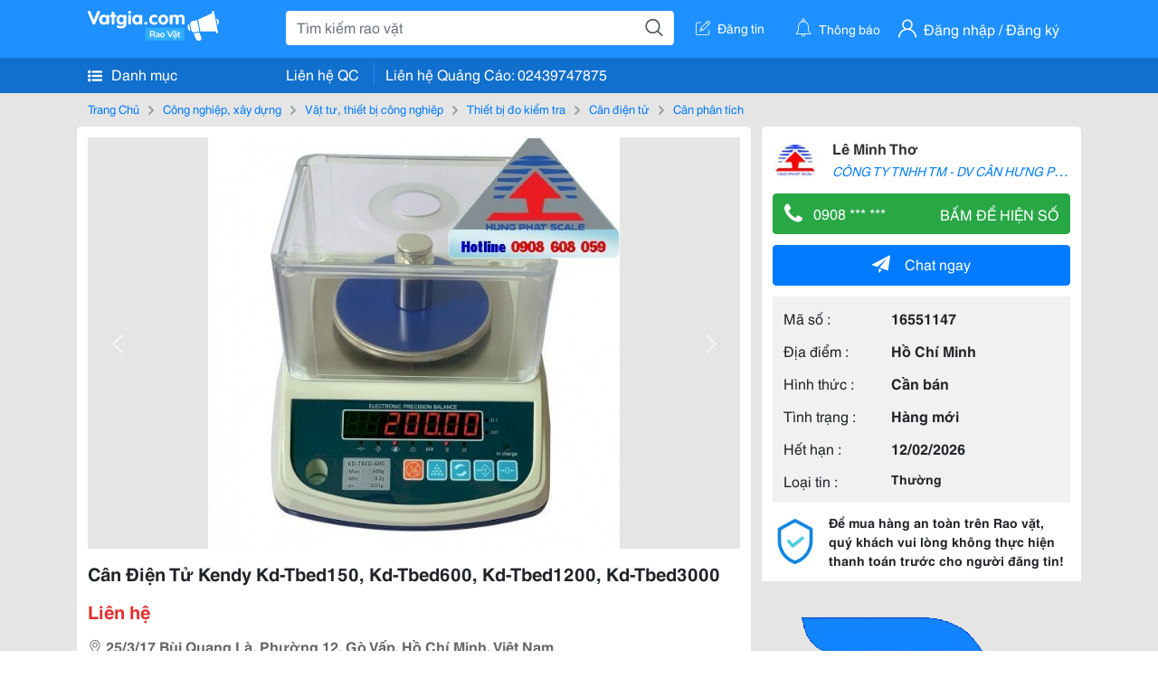

--- FILE ---
content_type: text/html; charset=UTF-8
request_url: https://vatgia.com/raovat/9095/16551147/can-dien-tu-kendy-kd-tbed150-kd-tbed600-kd-tbed1200-kd-tbed3000.html
body_size: 8513
content:
<!DOCTYPE html>
<html lang="vi">
<head>
    <link rel="dns-prefetch" href="//cdnvg.scandict.com">
    <meta http-equiv="Content-Type" content="text/html; charset=utf-8" />
    <link href="/assets/image/raovat/favicon.ico" rel="icon" type="image/x-icon">
    <meta http-equiv="X-UA-Compatible" content="ie=edge">

    
    <meta name="apple-mobile-web-app-status-bar-style" content="#0c81f6"/>
<meta name="theme-color" content="#0c81f6"/>
<meta name="apple-mobile-web-app-capable" content="yes"/>
<meta name="mobile-web-app-capable" content="yes"/>
<meta name="viewport" content="width=device-width, initial-scale=1.0"/>
<meta property="og:url" content="https://vatgia.com/raovat/9095/16551147/can-dien-tu-kendy-kd-tbed150-kd-tbed600-kd-tbed1200-kd-tbed3000.html"/>
<meta property="og:type" content="website"/>
<meta property="og:site_name" content="Vatgia.com"/>
<meta property="og:locale" content="vi_VN"/>
<meta property="og:title" content="Cân Điện Tử Kendy Kd-Tbed150, Kd-Tbed600, Kd-Tbed1200, Kd-Tbed3000 Tại Hồ Chí Minh"/>
<meta property="og:description" content="Cân Phân Tích Cân Kỹ Thuật Kd-Tbed  1.Tính Năng Cân Kỹ Kd-Tbed  &Ndash; Mức Cân Lớn Nhất (Max): 150G, 300G, 600G, 1200G, 3000G  &Ndash; Giá Trị Vạch Chia, Sai Số Từ: 0.005G, 0.01G, 0.01G, 0.01G, 0.1G  &Ndash; Độ Phân Giả Hiện Thị: 1/60.000  &Ndash; Thiết Bị.... Lê Minh Thơ. 03-08 15/03/2022"/>
<meta property="og:image" content="https://cdnvg.scandict.com/pictures/fullsize/2022/03/15/1647334355-pay.jpg"/>
<meta name="title" content="Cân Điện Tử Kendy Kd-Tbed150, Kd-Tbed600, Kd-Tbed1200, Kd-Tbed3000 Tại Hồ Chí Minh"/>
<meta name="keywords" content="cân phân tích, cân, điện, tử, kendy, kd-tbed150, ..."/>
<meta name="description" content="Cân Phân Tích Cân Kỹ Thuật Kd-Tbed  1.Tính Năng Cân Kỹ Kd-Tbed  &Ndash; Mức Cân Lớn Nhất (Max): 150G, 300G, 600G, 1200G, 3000G  &Ndash; Giá Trị Vạch Chia, Sai Số Từ: 0.005G, 0.01G, 0.01G, 0.01G, 0.1G  &Ndash; Độ Phân Giả Hiện Thị: 1/60.000  &Ndash; Thiết Bị.... Lê Minh Thơ. 03-08 15/03/2022"/>
<title>Cân Điện Tử Kendy Kd-Tbed150, Kd-Tbed600, Kd-Tbed1200, Kd-Tbed3000 Tại Hồ Chí Minh</title>

    
            <link rel="canonical" href="https://vatgia.com/raovat/9095/16551147/can-dien-tu-kendy-kd-tbed150-kd-tbed600-kd-tbed1200-kd-tbed3000.html">
    
    
    
    <link rel="stylesheet" type="text/css" href="https://vatgia.com/assets/raovat/fonts/flaticon/flaticon.css">
    <link rel="stylesheet" type="text/css" href="https://vatgia.com/assets/css/bootstrap-4.5.0.css">
    <link rel="stylesheet" type="text/css" href="https://vatgia.com/assets/371000597101675/raovat/css/raovat.css">

        <script>
        window.vnpapp = "false";
        window.mobiledetect = "web";
        window.dataUser = "null";
        window.domain = "//vatgia.com";
        window.envAds = "ca-pub-2979760623205174";
        window.envAdsSlot = "8018923188";
        window.firebaseConfig = {
            apiKey: "AIzaSyBlmRLfyJCyqA8yu5x8bpFo0jwYX2yBpOg",
            authDomain: "vatgia-id.firebaseapp.com",
            databaseURL: "https://vatgia-id.firebaseio.com",
            projectId: "vatgia-id",
            storageBucket: "",
            messagingSenderId: "736117193883",
            appId: "1:736117193883:web:624a055c617b3dbe"
        }
        window.urlFacebookLogin = 'https://www.facebook.com/v4.0/dialog/oauth?response_type=code%2Cgranted_scopes&client_id=891255665928834&redirect_uri=https%3A%2F%2Fvatgia.com/home/&scope=public_profile%2Cemail&state=provider%3Dfacebook%26redirect%3D%2Fraovat';
        window.urlGoogleLogin = 'https://accounts.google.com/o/oauth2/v2/auth?scope=openid+https://www.googleapis.com/auth/userinfo.email+profile&response_type=code&redirect_uri=https%3A//vatgia.com/home/&client_id=736117193883-nj2eab6opd4bg8phsltf8likgal0jcbc.apps.googleusercontent.com&state=provider%3Dgoogle%26redirect%3D%2Fraovat';
    </script>

    <script type="application/ld+json">
						{
						  "@context": "https://schema.org",
						  "@type": "Organization",
						  "url": "https://vatgia.com",
						  "logo": "https://vatgia.com/css/logos/logo.png",
						  "name": "Vatgia.com",
						  "contactPoint": [{
						    "@type": "ContactPoint",
						    "telephone": "+84 02439747875",
						    "contactType": "Customer support",
						    "areaServed": "VI"
						  }],
						  "sameAs": ["https://www.facebook.com/vatgiafanpage"]
						}
						</script>

    <script type="application/ld+json">
						{
							"@context": "https://schema.org",
							"@type": "WebSite",
							"url": "https://vatgia.com",
							"potentialAction": {
								"@type": "SearchAction",
								"target": "https://vatgia.com/raovat/quicksearch.php?keyword={search_term_string}",
								"query-input": "required name=search_term_string"
							},
							"name" : "Vatgia.com",
            			"alternateName" : "Vatgia.com - Mua sắm hạnh phúc, kinh doanh hiệu quả"
						}
						</script>

            <script type="application/ld+json">{"@context": "http://schema.org", "@type": "BreadcrumbList", "itemListElement": [{
									"@type": "ListItem",
									"position": 1,
									"item": {
										"@id": "https://vatgia.com/raovat",
										"name": "Rao vặt"
									}
								},{
									"@type": "ListItem",
									"position": 2,
									"item": {
										"@id": "https://vatgia.com/raovat/2748/cong-nghiep-xay-dung.html",
										"name": "Công nghiệp, xây dựng"
									}
								},{
									"@type": "ListItem",
									"position": 3,
									"item": {
										"@id": "https://vatgia.com/raovat/6223/vat-tu-thiet-bi-cong-nghiep.html",
										"name": "Vật tư, thiết bị công nghiệp"
									}
								},{
									"@type": "ListItem",
									"position": 4,
									"item": {
										"@id": "https://vatgia.com/raovat/9086/thiet-bi-do-kiem-tra.html",
										"name": "Thiết bị đo kiểm tra"
									}
								},{
									"@type": "ListItem",
									"position": 5,
									"item": {
										"@id": "https://vatgia.com/raovat/1625/can-dien-tu.html",
										"name": "Cân điện tử"
									}
								},{
									"@type": "ListItem",
									"position": 6,
									"item": {
										"@id": "https://vatgia.com/raovat/9095/can-phan-tich.html",
										"name": "Cân phân tích"
									}
								}]}</script>
    
    
    
    </head>
<body>
        <div id="raovat" class="css_rv_web">
        
                    <header-web :ContactPhone-prop="[[&quot;Li\u00ean h\u1ec7 Qu\u1ea3ng C\u00e1o&quot;,&quot; 02439747875&quot;,&quot;02439747875&quot;]]"></header-web>
                

        
        <div id="body-raovat">
            <div class="detail_pc pb-12px" id="remove-ads">














    <div class="container" id="container-ads">
        <nav aria-label="breadcrumb" class="rv-breadcrumb-pc">
    <ol class="breadcrumb">
        <li class="breadcrumb-item">
            <a href="/raovat">Trang Chủ</a>
        </li>
                            
                <li class="breadcrumb-item">
                    <a href="/raovat/2748/cong-nghiep-xay-dung.html">Công nghiệp, xây dựng</a>
                </li>
            
                                
                <li class="breadcrumb-item">
                    <a href="/raovat/6223/vat-tu-thiet-bi-cong-nghiep.html">Vật tư, thiết bị công nghiệp</a>
                </li>
            
                                
                <li class="breadcrumb-item">
                    <a href="/raovat/9086/thiet-bi-do-kiem-tra.html">Thiết bị đo kiểm tra</a>
                </li>
            
                                
                <li class="breadcrumb-item">
                    <a href="/raovat/1625/can-dien-tu.html">Cân điện tử</a>
                </li>
            
                                
                <li class="breadcrumb-item">
                    <a href="/raovat/9095/can-phan-tich.html">Cân phân tích</a>
                </li>
            
                        </ol>
</nav>
        <div class="info_detail">
            <div class="info-generality row">
                <div class="col-8 pr-0">
                    <div class="bg-white pt-12px px-12px boder-top-5px">
                        <div class="img-info">
                            
                            <slide-image-web :slide-prop="{&quot;imageThum&quot;:[&quot;https:\/\/cdnvg.scandict.com\/pictures\/thumb\/w750\/2022\/03\/1647334355-pay.jpg&quot;,&quot;https:\/\/cdnvg.scandict.com\/pictures\/thumb\/w750\/2022\/03\/1647334352-sky.jpg&quot;],&quot;image&quot;:[&quot;https:\/\/cdnvg.scandict.com\/pictures\/thumb\/0x0\/2022\/03\/1647334355-pay.jpg&quot;,&quot;https:\/\/cdnvg.scandict.com\/pictures\/thumb\/0x0\/2022\/03\/1647334352-sky.jpg&quot;]}"/>
                        </div>
                        <div class="title-price-product">
                            <h1 title="Cân Điện Tử Kendy Kd-Tbed150, Kd-Tbed600, Kd-Tbed1200, Kd-Tbed3000" class="title m-0 mt-12px">Cân Điện Tử Kendy Kd-Tbed150, Kd-Tbed600, Kd-Tbed1200, Kd-Tbed3000</h1>
                            <p class="price m-0 mt-12px">Liên hệ</p>
                            <p class="address m-0 mt-12px"><i class="flaticon-pin mr-1"></i>25/3/17 Bùi Quang Là, Phường 12, Gò Vấp, Hồ Chí Minh, Việt Nam</p>
                                                    </div>
                    </div>
                    <div class="describe-product bg-white pt-12px">
                        <div class="des pb-12px px-12px overflow-hidden">
                            <span style="box-sizing: border-box;border: 0px;font-family: inherit;margin: 0px;outline: 0px;padding: 0px;list-style: none;color: #008000;font-size: 14pt;"><span style="box-sizing: border-box;border: 0px;font-family: inherit;margin: 0px;outline: 0px;padding: 0px;list-style: none;">Cân Kỹ Thuật KD-TBED</span></span><br>
<p style="box-sizing: border-box;margin: 0px 0px 10px;border: 0px;font-family: Roboto-Regular;outline: 0px;padding: 0px;list-style: none;color: #353535;"><span style="box-sizing: border-box;border: 0px;font-family: inherit;margin: 0px;outline: 0px;padding: 0px;list-style: none;color: #008000;font-size: 14pt;"><u style="box-sizing: border-box;">1.TÍNH NĂNG CÂN KỸ KD-TBED</u></span></p>
<p style="box-sizing: border-box;margin: 0px 0px 10px;border: 0px;font-family: Roboto-Regular;outline: 0px;padding: 0px;list-style: none;color: #353535;"><span style="font-size: 14pt;">&ndash; Mức cân lớn nhất (max): 150g, 300g, 600g, 1200g, 3000g</span></p>
<p style="box-sizing: border-box;margin: 0px 0px 10px;border: 0px;font-family: Roboto-Regular;outline: 0px;padding: 0px;list-style: none;color: #353535;"><span style="font-size: 14pt;">&ndash; Giá trị vạch chia, sai số từ: 0.005g, 0.01g, 0.01g, 0.01g, 0.1g</span></p>
<p style="box-sizing: border-box;margin: 0px 0px 10px;border: 0px;font-family: Roboto-Regular;outline: 0px;padding: 0px;list-style: none;color: #353535;"><span style="font-size: 14pt;">&ndash; Độ phân giả hiện thị: 1/60.000</span></p>
<p style="box-sizing: border-box;margin: 0px 0px 10px;border: 0px;font-family: Roboto-Regular;outline: 0px;padding: 0px;list-style: none;color: #353535;"><span style="font-size: 14pt;">&ndash; Thiết bị đạt độ chính xác cấp III theo tiêu chuẩn OIML</span></p>
<p style="box-sizing: border-box;margin: 0px 0px 10px;border: 0px;font-family: Roboto-Regular;outline: 0px;padding: 0px;list-style: none;color: #353535;"><span style="font-size: 14pt;">&ndash; Cân Chuyên dùng ứng dụng rộng rãi trong công nghiệp, nhành may mặc, định lượng vải, giấy, pha sơn, &hellip;</span><br><span style="font-size: 14pt;">-Thiết kế chống bụi, cũng như sự ảnh hưởng của môi trường</span><br><span style="font-size: 14pt;">&ndash; Mức sử dụng và phân độ đa dạng giúp đáp ứng mọi nhu cầu sử dụng khác nhau.&nbsp;</span><br><span style="font-size: 14pt;">&ndash; Người sử dụng có thể lựa chọn các đơn vị khác nhau Kg/g/lb,&hellip; theo nhu từng nhu cầu riêng của mình.</span><br><span style="font-size: 14pt;">&ndash; Kích thước đĩa cân : Phi 120 mm cho cân cân đĩa tròn 150g, 300g, 600g</span></p>
<p style="box-sizing: border-box;margin: 0px 0px 10px;border: 0px;font-family: Roboto-Regular;outline: 0px;padding: 0px;list-style: none;color: #353535;"><span style="font-size: 14pt;">&ndash; Kích thước đĩa cân : Phi (147 x125) mm cho cân cân đĩa vuông 1200g, 3000g,</span><br><span style="font-size: 14pt;">&ndash; Dễ dàng cài đặt và sử dụng nhanh với các chức năng được thiết kế tối ưu cho người sử dụng nhằm tiết kiệm thời gian nhất.</span><br><span style="font-size: 14pt;">&ndash; Với chế độ ổn định siêu nhanh,&nbsp;Cân kỹ thuật KD-TBED&nbsp;cho ra kết quả chỉ trong một giây</span><br><span style="font-size: 14pt;">&ndash; Thiết kế gọn nhẹ, sẳn sàng cùng bạn đi bất cứ nơi đâu là đặc điểm nổi bật của&nbsp;cân kỹ thuật KD-TBED</span><br><span style="font-size: 14pt;">&ndash; Nguồn điện 220VAC-8.5V/0.6A &ndash; 6V/1.3Ah</span></p>
<p style="box-sizing: border-box;margin: 0px 0px 10px;border: 0px;font-family: Roboto-Regular;outline: 0px;padding: 0px;list-style: none;color: #353535;"><span style="font-size: 14pt;">&ndash; Nhập khẩu trực tiếp chính hãng Kendy &ndash; Đài Loan, với chất lượng cao.</span></p>
<p style="box-sizing: border-box;margin: 0px 0px 10px;border: 0px;font-family: Roboto-Regular;outline: 0px;padding: 0px;list-style: none;color: #353535;"><span style="box-sizing: border-box;border: 0px;font-family: inherit;margin: 0px;outline: 0px;padding: 0px;list-style: none;color: #008000;font-size: 14pt;"><u style="box-sizing: border-box;">2. BẢNG THÔNG SỐ KỸ THUẬT</u></span></p>
<table style="border-spacing: 0px;border-collapse: collapse;width: 805.5px;color: #353535;font-family: Roboto-Regular;" border="1" width="619" cellspacing="0" cellpadding="0"><tbody><tr style="box-sizing: border-box;"><td style="box-sizing: border-box;padding: 0px;width: 109px;"><br>
<p style="box-sizing: border-box;margin: 0px 0px 10px;border: 0px;font-family: inherit;outline: 0px;padding: 0px;list-style: none;" align="center"><span style="font-size: 14pt;">Model</span></p>
</td><br>
<td style="box-sizing: border-box;padding: 0px;width: 102px;"><br>
<p style="box-sizing: border-box;margin: 0px 0px 10px;border: 0px;font-family: inherit;outline: 0px;padding: 0px;list-style: none;" align="center"><span style="font-size: 14pt;">KD-TBED</span></p>
<p style="box-sizing: border-box;margin: 0px 0px 10px;border: 0px;font-family: inherit;outline: 0px;padding: 0px;list-style: none;" align="center"><span style="font-size: 14pt;">150</span></p>
</td><br>
<td style="box-sizing: border-box;padding: 0px;width: 102px;"><br>
<p style="box-sizing: border-box;margin: 0px 0px 10px;border: 0px;font-family: inherit;outline: 0px;padding: 0px;list-style: none;" align="center"><span style="font-size: 14pt;">KD-TBED</span></p>
<p style="box-sizing: border-box;margin: 0px 0px 10px;border: 0px;font-family: inherit;outline: 0px;padding: 0px;list-style: none;" align="center"><span style="font-size: 14pt;">300</span></p>
</td><br>
<td style="box-sizing: border-box;padding: 0px;width: 102px;"><br>
<p style="box-sizing: border-box;margin: 0px 0px 10px;border: 0px;font-family: inherit;outline: 0px;padding: 0px;list-style: none;" align="center"><span style="font-size: 14pt;">KD-TBED</span></p>
<p style="box-sizing: border-box;margin: 0px 0px 10px;border: 0px;font-family: inherit;outline: 0px;padding: 0px;list-style: none;" align="center"><span style="font-size: 14pt;">600</span></p>
</td><br>
<td style="box-sizing: border-box;padding: 0px;width: 102px;"><br>
<p style="box-sizing: border-box;margin: 0px 0px 10px;border: 0px;font-family: inherit;outline: 0px;padding: 0px;list-style: none;" align="center"><span style="font-size: 14pt;">KD-TBED</span></p>
<p style="box-sizing: border-box;margin: 0px 0px 10px;border: 0px;font-family: inherit;outline: 0px;padding: 0px;list-style: none;" align="center"><span style="font-size: 14pt;">1200</span></p>
</td><br>
<td style="box-sizing: border-box;padding: 0px;width: 102px;"><br>
<p style="box-sizing: border-box;margin: 0px 0px 10px;border: 0px;font-family: inherit;outline: 0px;padding: 0px;list-style: none;" align="center"><span style="font-size: 14pt;">KD-TBED</span></p>
<p style="box-sizing: border-box;margin: 0px 0px 10px;border: 0px;font-family: inherit;outline: 0px;padding: 0px;list-style: none;" align="center"><span style="font-size: 14pt;">3000</span></p>
</td><br>
</tr><tr style="box-sizing: border-box;"><td style="box-sizing: border-box;padding: 0px;width: 109px;height: 32px;"><br>
<p style="box-sizing: border-box;margin: 0px 0px 10px;border: 0px;font-family: inherit;outline: 0px;padding: 0px;list-style: none;" align="center"><span style="font-size: 14pt;">Mức cân</span></p>
<p style="box-sizing: border-box;margin: 0px 0px 10px;border: 0px;font-family: inherit;outline: 0px;padding: 0px;list-style: none;" align="center"><span style="font-size: 14pt;">(g)</span></p>
</td><br>
<td style="box-sizing: border-box;padding: 0px;width: 102px;height: 32px;"><br>
<p style="box-sizing: border-box;margin: 0px 0px 10px;border: 0px;font-family: inherit;outline: 0px;padding: 0px;list-style: none;" align="center"><span style="font-size: 14pt;">150g</span></p>
</td><br>
<td style="box-sizing: border-box;padding: 0px;width: 102px;height: 32px;"><br>
<p style="box-sizing: border-box;margin: 0px 0px 10px;border: 0px;font-family: inherit;outline: 0px;padding: 0px;list-style: none;" align="center"><span style="font-size: 14pt;">300g</span></p>
</td><br>
<td style="box-sizing: border-box;padding: 0px;width: 102px;height: 32px;"><br>
<p style="box-sizing: border-box;margin: 0px 0px 10px;border: 0px;font-family: inherit;outline: 0px;padding: 0px;list-style: none;" align="center"><span style="font-size: 14pt;">600g</span></p>
</td><br>
<td style="box-sizing: border-box;padding: 0px;width: 102px;height: 32px;"><br>
<p style="box-sizing: border-box;margin: 0px 0px 10px;border: 0px;font-family: inherit;outline: 0px;padding: 0px;list-style: none;" align="center"><span style="font-size: 14pt;">1200g</span></p>
</td><br>
<td style="box-sizing: border-box;padding: 0px;width: 102px;height: 32px;"><br>
<p style="box-sizing: border-box;margin: 0px 0px 10px;border: 0px;font-family: inherit;outline: 0px;padding: 0px;list-style: none;" align="center"><span style="font-size: 14pt;">3000g</span></p>
</td><br>
</tr><tr style="box-sizing: border-box;"><td style="box-sizing: border-box;padding: 0px;width: 109px;"><br>
<p style="box-sizing: border-box;margin: 0px 0px 10px;border: 0px;font-family: inherit;outline: 0px;padding: 0px;list-style: none;" align="center"><span style="font-size: 14pt;">Bước nhảy</span></p>
<p style="box-sizing: border-box;margin: 0px 0px 10px;border: 0px;font-family: inherit;outline: 0px;padding: 0px;list-style: none;" align="center"><span style="font-size: 14pt;">(g)</span></p>
</td><br>
<td style="box-sizing: border-box;padding: 0px;width: 102px;"><br>
<p style="box-sizing: border-box;margin: 0px 0px 10px;border: 0px;font-family: inherit;outline: 0px;padding: 0px;list-style: none;" align="center"><span style="font-size: 14pt;">0.005</span></p>
</td><br>
<td style="box-sizing: border-box;padding: 0px;width: 102px;"><br>
<p style="box-sizing: border-box;margin: 0px 0px 10px;border: 0px;font-family: inherit;outline: 0px;padding: 0px;list-style: none;" align="center"><span style="font-size: 14pt;">0.01</span></p>
</td><br>
<td style="box-sizing: border-box;padding: 0px;width: 102px;"><br>
<p style="box-sizing: border-box;margin: 0px 0px 10px;border: 0px;font-family: inherit;outline: 0px;padding: 0px;list-style: none;" align="center"><span style="font-size: 14pt;">0.01</span></p>
</td><br>
<td style="box-sizing: border-box;padding: 0px;width: 102px;"><br>
<p style="box-sizing: border-box;margin: 0px 0px 10px;border: 0px;font-family: inherit;outline: 0px;padding: 0px;list-style: none;" align="center"><span style="font-size: 14pt;">0.01</span></p>
</td><br>
<td style="box-sizing: border-box;padding: 0px;width: 102px;"><br>
<p style="box-sizing: border-box;margin: 0px 0px 10px;border: 0px;font-family: inherit;outline: 0px;padding: 0px;list-style: none;" align="center"><span style="font-size: 14pt;">0.1</span></p>
</td><br>
</tr><tr style="box-sizing: border-box;"><td style="box-sizing: border-box;padding: 0px;width: 109px;"><br>
<p style="box-sizing: border-box;margin: 0px 0px 10px;border: 0px;font-family: inherit;outline: 0px;padding: 0px;list-style: none;" align="center"><span style="font-size: 14pt;">Kích thước</span></p>
<p style="box-sizing: border-box;margin: 0px 0px 10px;border: 0px;font-family: inherit;outline: 0px;padding: 0px;list-style: none;" align="center"><span style="font-size: 14pt;">đĩa cân</span></p>
</td><br>
<td style="box-sizing: border-box;padding: 0px;width: 306px;" colspan="3"><br>
<p style="box-sizing: border-box;margin: 0px 0px 10px;border: 0px;font-family: inherit;outline: 0px;padding: 0px;list-style: none;" align="center"><span style="font-size: 14pt;">120mm</span></p>
</td><br>
<td style="box-sizing: border-box;padding: 0px;width: 204px;" colspan="2"><br>
<p style="box-sizing: border-box;margin: 0px 0px 10px;border: 0px;font-family: inherit;outline: 0px;padding: 0px;list-style: none;" align="center"><span style="font-size: 14pt;">147x125mm</span></p>
</td><br>
</tr><tr style="box-sizing: border-box;"><td style="box-sizing: border-box;padding: 0px;width: 109px;height: 29px;"><br>
<p style="box-sizing: border-box;margin: 0px 0px 10px;border: 0px;font-family: inherit;outline: 0px;padding: 0px;list-style: none;" align="center"><span style="font-size: 14pt;">Màn hình</span></p>
</td><br>
<td style="box-sizing: border-box;padding: 0px;width: 510px;height: 29px;" colspan="5"><br>
<p style="box-sizing: border-box;margin: 0px 0px 10px;border: 0px;font-family: inherit;outline: 0px;padding: 0px;list-style: none;" align="center"><span style="font-size: 14pt;">LED, Độ phân giải cao</span></p>
</td><br>
</tr><tr style="box-sizing: border-box;"><td style="box-sizing: border-box;padding: 0px;width: 109px;height: 28px;"><br>
<p style="box-sizing: border-box;margin: 0px 0px 10px;border: 0px;font-family: inherit;outline: 0px;padding: 0px;list-style: none;" align="center"><span style="font-size: 14pt;">Nguồn điện</span></p>
</td><br>
<td style="box-sizing: border-box;padding: 0px;width: 510px;height: 28px;" colspan="5"><br>
<p style="box-sizing: border-box;margin: 0px 0px 10px;border: 0px;font-family: inherit;outline: 0px;padding: 0px;list-style: none;" align="center"><span style="font-size: 14pt;">220VAC &ndash; 6V/1.3Ah</span></p>
</td><br>
</tr><tr style="box-sizing: border-box;"><td style="box-sizing: border-box;padding: 0px;width: 109px;height: 28px;"><br>
<p style="box-sizing: border-box;margin: 0px 0px 10px;border: 0px;font-family: inherit;outline: 0px;padding: 0px;list-style: none;" align="center"><span style="font-size: 14pt;">Nhiệt độ hoạt</span></p>
</td><br>
<td style="box-sizing: border-box;padding: 0px;width: 510px;height: 28px;" colspan="5"><br>
<p style="box-sizing: border-box;margin: 0px 0px 10px;border: 0px;font-family: inherit;outline: 0px;padding: 0px;list-style: none;" align="center"><span style="font-size: 14pt;">5&deg;C+ 40&deg;C</span></p>
</td><br>
</tr><tr style="box-sizing: border-box;"><td style="box-sizing: border-box;padding: 0px;width: 109px;height: 28px;"><br>
<p style="box-sizing: border-box;margin: 0px 0px 10px;border: 0px;font-family: inherit;outline: 0px;padding: 0px;list-style: none;" align="center"><span style="font-size: 14pt;">Chứng nhận</span></p>
</td><br>
<td style="box-sizing: border-box;padding: 0px;width: 510px;height: 28px;" colspan="5"><br>
<p style="box-sizing: border-box;margin: 0px 0px 10px;border: 0px;font-family: inherit;outline: 0px;padding: 0px;list-style: none;" align="center"><span style="font-size: 14pt;">CE</span></p>
</td><br>
</tr><tr style="box-sizing: border-box;"><td style="box-sizing: border-box;padding: 0px;width: 109px;height: 30px;"><br>
<p style="box-sizing: border-box;margin: 0px 0px 10px;border: 0px;font-family: inherit;outline: 0px;padding: 0px;list-style: none;" align="center"><span style="font-size: 14pt;">Hãng sản xuất</span></p>
</td><br>
<td style="box-sizing: border-box;padding: 0px;width: 510px;height: 30px;" colspan="5"><br>
<p style="box-sizing: border-box;margin: 0px 0px 10px;border: 0px;font-family: inherit;outline: 0px;padding: 0px;list-style: none;" align="center"><span style="font-size: 14pt;">KENDY</span></p>
</td><br>
</tr></tbody></table><p style="margin: 0px;font-size: 13px;line-height: 20.8px;padding: 0px;text-align: center;"><span style="font-size: 18px;font-family: 'book antiqua', palatino, serif;"><strong><span style="line-height: 27px;color: #ff0000;">CÔNG TY TNHH TM-DV CÂN HƯNG PHÁT</span></strong></span></p>
<p style="font-size: large;margin: 16px 0px;line-height: 27px;color: #000080;"><span style="font-size: 18px;font-family: 'book antiqua', palatino, serif;">Adress: 25/3/17 Bùi Quang Là &ndash; Phường 12 &ndash; Quận Gò Vấp &ndash; TP.HCM</span></p>
<p style="margin: 16px 0px;line-height: 27px;font-size: 12px;color: #000080;"><span style="font-size: 18px;font-family: 'book antiqua', palatino, serif;"><span style="line-height: 24px;">Tel/Zalo:&nbsp;</span><span style="line-height: 24px;"><span style="color: #ff0000;"><strong>0908 608 059 - 0819 608 059 - Gặp A.Thơ</strong>&nbsp;( Giám đốc kinh doanh)</span></span></span></p>
<p style="margin: 16px 0px;line-height: 27px;font-size: 12px;color: #000080;"><span style="font-size: 18px;font-family: 'book antiqua', palatino, serif;"><span style="line-height: 24px;"><span style="color: #ff0000;">&nbsp;</span></span><span style="color: #0000ff;"><span style="line-height: 24px;">Website:www.<strong>candientuhungphat.com</strong>&nbsp;-&nbsp;</span><span style="text-align: center;">Email:&nbsp;</span><strong><span style="text-align: center;">candientu2012@gmail.com&nbsp;&nbsp;</span><span style="text-align: center;">&nbsp;&nbsp;</span></strong></span></span></p>
<p style="margin: 16px 0px;line-height: 27px;font-size: 12px;color: #000080;"><span style="font-family: 'book antiqua', palatino, serif;font-size: 18px;"><em><span style="line-height: 24px;">Công ty&nbsp;</span><span style="line-height: 21px;color: #ff0000;"><a href="//www.vatgia.com/candientuhungphat" target="_blank">&nbsp;Hưng Phát</a>&nbsp;</span><span style="line-height: 24px;"><span style="color: #0000ff;">&nbsp;</span>tự hào là đơn vị đứng đầu trong lĩnh vực cung cấp các loại cân điện tử các</span><span style="line-height: 24px;">&nbsp;hãng nổi tiếng như:&nbsp;<span style="color: #ff0000;">CAS (Korea),&nbsp;</span></span><span style="color: #ff0000;"><a style="line-height: 21px;color: #ff0000;" href="//www.vatgia.com/candientuhungphat" target="_blank">AND (Japan)</a>,&nbsp;<a style="line-height: 21px;color: #ff0000;" href="//www.vatgia.com/candientuhungphat" target="_blank">Mettler Toledo (USA)</a>,&nbsp;<a style="line-height: 21px;color: #ff0000;" href="//www.vatgia.com/candientuhungphat" target="_blank" rel="nofollow">Amcell (USA)</a>,&nbsp;<a style="line-height: 21px;color: #ff0000;" href="//www.vatgia.com/candientuhungphat" target="_blank" rel="nofollow">Mkcell (USA)</a>,&nbsp;<a style="line-height: 21px;color: #ff0000;" href="//www.vatgia.com/candientuhungphat" target="_blank" rel="nofollow">Jadever (Taiwan)</a>,&nbsp;<a style="line-height: 21px;color: #ff0000;" href="//www.vatgia.com/candientuhungphat" target="_blank" rel="nofollow">Shinko (Japan)</a>,</span>...<span style="line-height: 24px;">với nhiều chủng loại phong phú như:<span style="color: #0000ff;font-size: medium;"><span style="color: #ff0000;"><a href="http://candientuhungphat.com/" target="_blank" rel="nofollow">Trạm cân điện tử</a>&nbsp;/<span style="line-height: 21px;">&nbsp;</span><a href="//www.vatgia.com/candientuhungphat" target="_blank" rel="nofollow">T</a><a style="line-height: 21px;" href="http://candientuhungphat.com/" target="_blank" rel="nofollow">rạm cân ô tô</a><span style="line-height: 21px;">&nbsp;/&nbsp;</span><a href="//www.vatgia.com/candientuhungphat" target="_blank" rel="nofollow">T</a><a style="line-height: 21px;" href="http://candientuhungphat.com/" target="_blank" rel="nofollow">rạm&nbsp;&nbsp;cân xe tải&nbsp;</a>&nbsp;/<span style="line-height: 21px;">&nbsp;</span><a style="line-height: 21px;" href="//www.vatgia.com/candientuhungphat" target="_blank" rel="nofollow">C</a><a style="line-height: 21px;" href="http://candientuhungphat.com/" target="_blank" rel="nofollow">ân bàn điện tử</a>&nbsp;/&nbsp;<a style="line-height: 21px;" href="//www.vatgia.com/candientuhungphat" target="_blank" rel="nofollow">C</a><a style="line-height: 21px;" href="http://candientuhungphat.com/" target="_blank" rel="nofollow">ân treo điện tử</a>&nbsp;/&nbsp;<a href="http://candientuhungphat.com/" target="_blank" rel="nofollow">Load cell</a>&nbsp;/&nbsp;<a style="line-height: 21px;" href="//www.vatgia.com/candientuhungphat" target="_blank" rel="nofollow">C</a><a style="line-height: 21px;" href="http://candientuhungphat.com/" target="_blank" rel="nofollow">ân phân tích</a>&nbsp;/&nbsp;</span><span style="color: #ff0000;"><a style="line-height: 21px;" href="//www.vatgia.com/candientuhungphat" target="_blank" rel="nofollow">C</a><a style="line-height: 21px;" href="http://candientuhungphat.com/" target="_blank" rel="nofollow">ân sàn điện tử&nbsp;</a>/&nbsp;</span></span><span style="font-size: large;color: #ff0000;"><a style="line-height: 21px;" href="http://candientuhungphat.com/" target="_blank" rel="nofollow"><span style="font-size: medium;">Đầu cân điện tử</span></a></span></span>....Đảm bảo uy tín - Chất lượng - Giá tốt nhất&nbsp;</em></span></p>
<p style="font-size: large;margin: 16px 0px;line-height: 27px;color: #000080;"><span style="line-height: 19.5px;font-size: 18px;font-family: 'book antiqua', palatino, serif;"><span style="line-height: 27px;">+ Hàng luôn có sẵn trong kho.</span></span></p>
<p style="font-size: large;margin: 16px 0px;line-height: 27px;color: #000080;"><span style="line-height: 19.5px;font-size: 18px;font-family: 'book antiqua', palatino, serif;"><span style="line-height: 27px;">+ Hàng hóa mới 100% nguyên kiện</span></span></p>
<p style="font-size: large;margin: 16px 0px;line-height: 27px;color: #000080;"><span style="line-height: 19.5px;font-size: 18px;font-family: 'book antiqua', palatino, serif;"><span style="line-height: 27px;">+ Bảo hành 12-24 tháng</span></span></p>
<p style="font-size: large;margin: 16px 0px;line-height: 27px;color: #000080;"><span style="line-height: 19.5px;font-size: 18px;font-family: 'book antiqua', palatino, serif;"><span style="line-height: 27px;">+ Hổ trợ kỹ thuật, bảo hành tận nơi.</span></span></p>
<p style="font-size: large;margin: 16px 0px;line-height: 27px;color: #000080;"><span style="line-height: 19.5px;font-size: 18px;font-family: 'book antiqua', palatino, serif;"><span style="line-height: 27px;">+ Giao hàng miễn phí nội thành (bk 20km)</span></span></p>
<p>&nbsp;</p>
<p style="font-size: large;margin: 16px 0px;line-height: 27px;color: #000080;text-align: center;"><span style="font-family: 'book antiqua', palatino, serif;font-size: 18px;"><strong>Chân thành cám ơn quý khách đã quan tâm đến sản phẩm công ty chúng tôi</strong></span></p>
                            
                            <div class="keyword-suggest pt-12px pb-12px">
                                <span class="title mr-1">Từ khóa gợi ý:</span>
                                <span>
                                                                    </span>
                            </div>
                        </div>

                    </div>

                    
                                        <div class="comment-post mt-12px bg-white">
                        <div class="title-comment bg-white">
                            <p class="m-0 pb-2">Bình luận</p>
                        </div>

                        <comment-add
                            :idrv="16551147" user_rv="3010609" user_name="Lê Minh Thơ" title_rv="Cân Điện Tử Kendy Kd-Tbed150, Kd-Tbed600, Kd-Tbed1200, Kd-Tbed3000"
                            ></comment-add>
                                                
                                                
                    </div>
                                        














                </div>
                <div class="info-product col-4 pl-12px sticky-top">
                    <div class="bg-white p-12px boder-top-5px">
                        <div class="d-flex info-human">
                            <div class="user">
                                <img class="w-100 h-100" src="https://cdnvg.scandict.com/pictures/thumb/60x60/2021/12/1638949629-ywx.jpg" alt="Lê Minh Thơ" onerror="javascript:this.src='/assets/image/raovat/no-avatar.png'"/>
                            </div>
                            <div class="name pl-3">
                                <a class="text-decoration-none" href="/raovat/detail_user?iUse=3010609">
                                    Lê Minh Thơ
                                </a>

                                                                    <div class="stall text-truncate text-primary"><a class="text-decoration-none font-italic" href="/candientuhungphat">CÔNG TY TNHH TM - DV CÂN HƯNG PHÁT</a></div>
                                                            </div>
                        </div>
                        
                        
                        <div>
                                                        <button class="btn btn-success btn-block mt-12px btn-phone-detail" onclick="showPhone(this)">
                                <span class="float-left">
                                    <i class="flaticon-telephone-handle-silhouette mr-2"></i>
                                    0908 *** ***
                                </span>
                                <span class="float-right text-uppercase">Bấm để hiện số</span>
                            </button>
                            <div class="btn btn-outline-success show-phone-pc font-weight-bold text-center btn-block mt-12px d-none">
                                0908 608 059
                            </div>
                        </div>
                        <div class="btn-chat mt-12px">
                            <button type="button" class="btn btn-primary btn-chat-pc btn-block" onclick="create_chat_box({use_id: '3010609'})"><i class="flaticon-send mr-3"></i>Chat ngay</button>
                        </div>
                        <table class="table mt-12px mb-0 table-borderless tab-info-product pb-12px">
                            <tbody>
                                <tr>
                                    <td class="name">Mã số :</td>
                                    <td class="value"><strong>16551147</strong></td>
                                </tr>
                                <tr>
                                    <td class="name">Địa điểm :</td>
                                    <td class="value"><strong>Hồ Chí Minh</strong></td>
                                </tr>
                                <tr>
                                    <td class="name">Hình thức :</td>
                                    <td class="value"><strong>Cần bán</strong></td>
                                </tr>
                                <tr>
                                    <td class="name">Tình trạng :</td>
                                    <td class="value"><strong>Hàng mới</strong></td>
                                </tr>
                                <tr>
                                    <td class="name">Hết hạn :</td>
                                    <td class="value expire_date" title="Post 15:58 15/03/2022, Up 09:15 13/01/2026">
                                        <strong>12/02/2026</strong>
                                    </td>
                                </tr>
                                <tr>
                                    <td class="name">Loại tin :</td>
                                                                            <td class="value"><p class="m-0 text-normal">Thường</p></td>
                                                                    </tr>
                            </tbody>
                        </table>
                        <div class="warning d-flex">
                            <div class="img-warning">
                                <div class="w-100 h-100" style='background: url("/assets/image/raovat/warning.png"); background-size: cover; background-repeat: no-repeat;'></div>
                            </div>
                            <div class="text pl-12px">
                                <span>Để mua hàng an toàn trên Rao vặt, quý khách vui lòng không thực hiện thanh toán trước cho người đăng tin!</span>
                            </div>
                        </div>
                    </div>
                    <div class=" mt-3">
                        <div class="panama_root" data-slot="bottom" ></div>
                        <script lang="javascript">
                            (function() {
                                var ga = document.createElement('script');
                                ga.type = 'text/javascript';ga.async=true;ga.defer=true;
                                ga.src = '//panama.vn/ads/tracking.js?v=123&';
                                var s = document.getElementsByTagName('script');
                                s[0].parentNode.insertBefore(ga, s[0]);
                            })();
                        </script>
                    </div>
                </div>
            </div>
                    </div>
    </div>
    <div class="container mt-3">
        <div class="panama_root" data-slot="bottom"></div>
        <script lang="javascript">
            (function() {
                var ga = document.createElement('script');
                ga.type = 'text/javascript';ga.async=true;ga.defer=true;
                ga.src = '//panama.vn/ads/tracking.js?v=123&';
                var s = document.getElementsByTagName('script');
                s[0].parentNode.insertBefore(ga, s[0]);
            })();
        </script>
    </div>














</div>
        </div>
        

        
                <footer-raovat :ContactPhone-prop="[[&quot;Li\u00ean h\u1ec7 Qu\u1ea3ng C\u00e1o&quot;,&quot; 02439747875&quot;,&quot;02439747875&quot;]]"></footer-raovat>
        
        
    </div>

    
    <script src="https://vatgia.com/assets/7100988271006543/raovat/js/manifest.js?v=2.9.27"></script>
    <script src="https://vatgia.com/assets/21019764316998101/raovat/js/vendor.js?v=2.9.27"></script>
    <script src="https://vatgia.com/assets/181009657989767/raovat/js/main.js?v=2.9.27"></script>

            <script src="https://vatgia.com/assets/0358102102102310210198/raovat/js/header-web.js?v=2.9.27"></script>
    
    <script src="https://vatgia.com/assets//js/slideShow.js"></script>
    <script src="https://vatgia.com/assets/1004262442981003/raovat/js/raovat.js?v=2.9.27"></script>

    <script src="/assets/js/jquery-3.5.1.min.js"></script>

    <script>
    $(function () {
        $.ajax({
            type: "POST",
            url: "/api/v2/raovat/view",
            data: {
                id: 16551147
            },
            success: function (response) {
                var exp = response.data.exp * 1000;
                var time = new Date(exp);

                if(response.success == 1) {
                    document.cookie = ""+response.data.key_cookie+"="+response.data.exp+"; expires="+time+"; path=/";
                }
            }
        });
    });
    let showPhone = (e) => {
        let dom = document.querySelector('.show-phone-pc');
        e.remove();
        dom.classList.remove('d-none');

        $.ajax({
            type: "POST",
            url: "/api/v2/reports/aggregation/viewed_phonenumber",
            data: {
                raovat_viewed_phonenumber: 1
            },
            success: function (response) {
            }
        });
    }
    $(document).scroll(function () {
        var y = $(this).scrollTop();
        if (y > 100) {
            $('.info-product').addClass("fix-sticky-top");
        }
        else {
            $('.info-product').removeClass("fix-sticky-top");
        }
    });
</script>



    
    </body>
</html>


--- FILE ---
content_type: text/html; charset=utf-8
request_url: https://panama.vn/panama-embed?utm_source=vatgia.com&utm_medium=cpc&utm_campaign=panama_2025&slot=bottom
body_size: 32607
content:
<!DOCTYPE html>
<html lang="en">

<head>
    <meta charset="utf-8">
    <meta name="viewport" content="width=device-width, initial-scale=1">
    <meta name="csrf-token" content="w0ifSZXlRh8YXVlB1zsaStudL0TujlEv6wDigdZm">
    <meta http-equiv="X-UA-Compatible" content="IE=edge">

    <title>Recommerce Module - Laravel</title>

    <meta name="description" content="">
    <meta name="keywords" content="">
    <meta name="author" content="">

    <!-- Fonts -->
    <link rel="preconnect" href="https://fonts.bunny.net">
    <link href="https://fonts.bunny.net/css?family=figtree:400,500,600&display=swap" rel="stylesheet" />

    

    <link rel="preload" as="style" href="https://panama.vn/build/assets/app-D_wrnQnu.css" /><link rel="stylesheet" href="https://panama.vn/build/assets/app-D_wrnQnu.css" />        <style>
        #product-list-container{
            /*background-image: url("/images/banner.jpg");*/
            /*background-repeat: no-repeat;*/
        }
        /* Ẩn thanh cuộn cho WebKit (Chrome, Safari, Opera, Edge Chromium) */
        .product #product-grid::-webkit-scrollbar {
            display: none;
        }
        #product-list-container .product {
            width: 100%;
        }
        /* Ẩn thanh cuộn cho Firefox */
        .product #product-grid {
            scrollbar-width: none;

        }
        .product #product-grid .product-card{
            max-width: 200px;
            width: 20%;
            min-width: 200px;
            border-left: 1px solid rgb(229 231 235);
            border-right: 1px solid rgb(229 231 235);
        }
        #product-list-container .information{
            width : 100%;
        }
        @media (min-width: 768px) {
            #product-list-container .information{
                /* Áp dụng calc(100% - 100px) khi màn hình từ 768px trở lên */
                width: 120px;
            }
            #product-list-container .product {
                width: calc(100% - 120px);
            }
        }

    </style>
</head>

<body>
    
    
    <div id="product-list-container"  class=" w-full md:bg-cover bg-auto bg-white">
        
        <div class="">
            <div class="relative border border-gray-300  shadow-md md:flex " >
                <div class="information w-full md:w-[120px] flex md:items-center md:justify-center px-2 pt-2 md:pb-2">
                    <div class=" h-max">
                        <a class=" md:mb-2 mb-px block" href="https://panama.vn" target="_blank">
                            <img src="https://panama.vn/images/logo/panama_vn.png" alt="Vatgia - Ứng dụng bán đồ cũ bằng AI" class="logo md:w-[120px] w-[65px]">
                        </a>
                        <p class="text-[12px] text-center text-gray-800 ml-[3px] md:ml-0">Chuyên gia AI Đồ Cũ – Mua Bán Đồ Second-hand.</p>
                    </div>

                </div>
                <div class="absolute top-0 right-1 group z-10">
                    <a href="https://panama.vn" target="_blank" >
                        <div class="flex items-center gap-1 bg-white border border-gray-200 rounded-full px-2 py-1 shadow-sm cursor-pointer">
                                 <span
                                         class="text-xs text-gray-600 whitespace-nowrap
                                           max-w-0 hidden group-hover:block
                                           font-semibold
                                           group-hover:max-w-[100px]
                                           group-hover:ml-1
                                           transition-all duration-300 ease-in-out">
                                    Panama.vn
                                </span>
                            <img
                                    src="https://panama.vn/images/icon/16x16.png"
                                    alt="icon"
                                    class="w-4 h-4"
                            />
                        </div>
                    </a>
                </div>
                <div class="relative product w-full md:w-[calc(100%-120px)]">
                
                
                
                
                
                    <div id="product-grid" class=" flex flex-nowrap overflow-x-auto h-full">
                                                                            
                            
                            
                            <div class="product-card p-2 bg-white flex-shrink-0 ">
                                
                                <a href="https://panama.vn/detail/1608?utm_source=vatgia.com&utm_medium=cpc&utm_campaign=panama_2025" class="w-full" target="_blank">
                                    <img class="object-cover w-full h-32 md:h-40" src="https://panama.vn/storage/products/2026/01/1769345098_424_19f82382.jpeg" alt="Nintendo Switch Lite h@ck 256GB" />
                                </a>
                                
                                <div class="">
                                    <a href="https://panama.vn/detail/1608?utm_source=vatgia.com&utm_medium=cpc&utm_campaign=panama_2025" title="Nintendo Switch Lite h@ck 256GB" target="_blank">
                                        <h5 class="text-base font-semibold tracking-tight text-gray-900 line-clamp-2 min-h-[3rem]">Nintendo Switch Lite h@ck 256GB</h5>
                                    </a>
                                    <p class="text-gray-700 mt-2">An Giang</p>
                                    
                                    <p class="text-sm md:text-base font-bold text-red-600 ">2.000.000 đ</p>

                                    
        
        
        
                                </div>
                            </div>
                            
                                                    
                            
                            
                            <div class="product-card p-2 bg-white flex-shrink-0 ">
                                
                                <a href="https://panama.vn/detail/1607?utm_source=vatgia.com&utm_medium=cpc&utm_campaign=panama_2025" class="w-full" target="_blank">
                                    <img class="object-cover w-full h-32 md:h-40" src="https://panama.vn/storage/products/2026/01/1769332472_402_59ebf343.jpeg" alt="Túi MK auth, màu đỏ tươi đẹp lắm, mua mới gần 3triệu, mình xài rồi nên sale.Size 19cm vừa dt, phù hợp đi chơi dạo phố" />
                                </a>
                                
                                <div class="">
                                    <a href="https://panama.vn/detail/1607?utm_source=vatgia.com&utm_medium=cpc&utm_campaign=panama_2025" title="Túi MK auth, màu đỏ tươi đẹp lắm, mua mới gần 3triệu, mình xài rồi nên sale.Size 19cm vừa dt, phù hợp đi chơi dạo phố" target="_blank">
                                        <h5 class="text-base font-semibold tracking-tight text-gray-900 line-clamp-2 min-h-[3rem]">Túi MK auth, màu đỏ tươi đẹp lắm, mua mới gần 3triệu, mình xài rồi nên sale.Size 19cm vừa dt, phù hợp đi chơi dạo phố</h5>
                                    </a>
                                    <p class="text-gray-700 mt-2">Đồng Nai</p>
                                    
                                    <p class="text-sm md:text-base font-bold text-red-600 ">520.000 đ</p>

                                    
        
        
        
                                </div>
                            </div>
                            
                                                    
                            
                            
                            <div class="product-card p-2 bg-white flex-shrink-0 ">
                                
                                <a href="https://panama.vn/detail/1606?utm_source=vatgia.com&utm_medium=cpc&utm_campaign=panama_2025" class="w-full" target="_blank">
                                    <img class="object-cover w-full h-32 md:h-40" src="https://panama.vn/storage/products/2026/01/1769325233_423_f72ac54b.jpg" alt="Samsung A24 128GB zin all" />
                                </a>
                                
                                <div class="">
                                    <a href="https://panama.vn/detail/1606?utm_source=vatgia.com&utm_medium=cpc&utm_campaign=panama_2025" title="Samsung A24 128GB zin all" target="_blank">
                                        <h5 class="text-base font-semibold tracking-tight text-gray-900 line-clamp-2 min-h-[3rem]">Samsung A24 128GB zin all</h5>
                                    </a>
                                    <p class="text-gray-700 mt-2">TP HCM</p>
                                    
                                    <p class="text-sm md:text-base font-bold text-red-600 ">2.800.000 đ</p>

                                    
        
        
        
                                </div>
                            </div>
                            
                                                    
                            
                            
                            <div class="product-card p-2 bg-white flex-shrink-0 ">
                                
                                <a href="https://panama.vn/detail/1605?utm_source=vatgia.com&utm_medium=cpc&utm_campaign=panama_2025" class="w-full" target="_blank">
                                    <img class="object-cover w-full h-32 md:h-40" src="https://panama.vn/storage/products/2026/01/1769325069_423_3595bde0.jpg" alt="Iphone 12 128GB 2 Sim vật lý zin keng" />
                                </a>
                                
                                <div class="">
                                    <a href="https://panama.vn/detail/1605?utm_source=vatgia.com&utm_medium=cpc&utm_campaign=panama_2025" title="Iphone 12 128GB 2 Sim vật lý zin keng" target="_blank">
                                        <h5 class="text-base font-semibold tracking-tight text-gray-900 line-clamp-2 min-h-[3rem]">Iphone 12 128GB 2 Sim vật lý zin keng</h5>
                                    </a>
                                    <p class="text-gray-700 mt-2">TP HCM</p>
                                    
                                    <p class="text-sm md:text-base font-bold text-red-600 ">5.800.000 đ</p>

                                    
        
        
        
                                </div>
                            </div>
                            
                                                    
                            
                            
                            <div class="product-card p-2 bg-white flex-shrink-0 ">
                                
                                <a href="https://panama.vn/detail/1604?utm_source=vatgia.com&utm_medium=cpc&utm_campaign=panama_2025" class="w-full" target="_blank">
                                    <img class="object-cover w-full h-32 md:h-40" src="https://panama.vn/storage/products/2026/01/1769324493_423_b8d3d815.jpg" alt="iPhone 12 Pro Max 128GB zin keng" />
                                </a>
                                
                                <div class="">
                                    <a href="https://panama.vn/detail/1604?utm_source=vatgia.com&utm_medium=cpc&utm_campaign=panama_2025" title="iPhone 12 Pro Max 128GB zin keng" target="_blank">
                                        <h5 class="text-base font-semibold tracking-tight text-gray-900 line-clamp-2 min-h-[3rem]">iPhone 12 Pro Max 128GB zin keng</h5>
                                    </a>
                                    <p class="text-gray-700 mt-2">TP HCM</p>
                                    
                                    <p class="text-sm md:text-base font-bold text-red-600 ">8.500.000 đ</p>

                                    
        
        
        
                                </div>
                            </div>
                            
                                                    
                            
                            
                            <div class="product-card p-2 bg-white flex-shrink-0 ">
                                
                                <a href="https://panama.vn/detail/1603?utm_source=vatgia.com&utm_medium=cpc&utm_campaign=panama_2025" class="w-full" target="_blank">
                                    <img class="object-cover w-full h-32 md:h-40" src="https://panama.vn/storage/products/2026/01/1769237286_419_2c134d9d.jpg" alt="Áo len trễ vai nữ đẹp, ấm áp, phong cách thời trang" />
                                </a>
                                
                                <div class="">
                                    <a href="https://panama.vn/detail/1603?utm_source=vatgia.com&utm_medium=cpc&utm_campaign=panama_2025" title="Áo len trễ vai nữ đẹp, ấm áp, phong cách thời trang" target="_blank">
                                        <h5 class="text-base font-semibold tracking-tight text-gray-900 line-clamp-2 min-h-[3rem]">Áo len trễ vai nữ đẹp, ấm áp, phong cách thời trang</h5>
                                    </a>
                                    <p class="text-gray-700 mt-2">Hà Nội</p>
                                    
                                    <p class="text-sm md:text-base font-bold text-red-600 ">50.000 đ</p>

                                    
        
        
        
                                </div>
                            </div>
                            
                                                    
                            
                            
                            <div class="product-card p-2 bg-white flex-shrink-0 ">
                                
                                <a href="https://panama.vn/detail/1602?utm_source=vatgia.com&utm_medium=cpc&utm_campaign=panama_2025" class="w-full" target="_blank">
                                    <img class="object-cover w-full h-32 md:h-40" src="https://panama.vn/storage/products/2026/01/1769236705_419_52138108.jpg" alt="Combo 2 Áo croptop thời trang, phong cách nữ tính" />
                                </a>
                                
                                <div class="">
                                    <a href="https://panama.vn/detail/1602?utm_source=vatgia.com&utm_medium=cpc&utm_campaign=panama_2025" title="Combo 2 Áo croptop thời trang, phong cách nữ tính" target="_blank">
                                        <h5 class="text-base font-semibold tracking-tight text-gray-900 line-clamp-2 min-h-[3rem]">Combo 2 Áo croptop thời trang, phong cách nữ tính</h5>
                                    </a>
                                    <p class="text-gray-700 mt-2">Hà Nội</p>
                                    
                                    <p class="text-sm md:text-base font-bold text-red-600 ">100.000 đ</p>

                                    
        
        
        
                                </div>
                            </div>
                            
                                                    
                            
                            
                            <div class="product-card p-2 bg-white flex-shrink-0 ">
                                
                                <a href="https://panama.vn/detail/1601?utm_source=vatgia.com&utm_medium=cpc&utm_campaign=panama_2025" class="w-full" target="_blank">
                                    <img class="object-cover w-full h-32 md:h-40" src="https://panama.vn/storage/products/2026/01/1769236567_419_5da63eaf.jpg" alt="Chân váy xếp ly đẹp, phong cách trẻ trung" />
                                </a>
                                
                                <div class="">
                                    <a href="https://panama.vn/detail/1601?utm_source=vatgia.com&utm_medium=cpc&utm_campaign=panama_2025" title="Chân váy xếp ly đẹp, phong cách trẻ trung" target="_blank">
                                        <h5 class="text-base font-semibold tracking-tight text-gray-900 line-clamp-2 min-h-[3rem]">Chân váy xếp ly đẹp, phong cách trẻ trung</h5>
                                    </a>
                                    <p class="text-gray-700 mt-2">Hà Nội</p>
                                    
                                    <p class="text-sm md:text-base font-bold text-red-600 ">50.000 đ</p>

                                    
        
        
        
                                </div>
                            </div>
                            
                                                    
                            
                            
                            <div class="product-card p-2 bg-white flex-shrink-0 ">
                                
                                <a href="https://panama.vn/detail/1600?utm_source=vatgia.com&utm_medium=cpc&utm_campaign=panama_2025" class="w-full" target="_blank">
                                    <img class="object-cover w-full h-32 md:h-40" src="https://panama.vn/storage/products/2026/01/1769235857_419_4ea855c2.jpg" alt="Áo len trẻ vai đỏ thời trang, mới tinh, phù hợp mùa đông" />
                                </a>
                                
                                <div class="">
                                    <a href="https://panama.vn/detail/1600?utm_source=vatgia.com&utm_medium=cpc&utm_campaign=panama_2025" title="Áo len trẻ vai đỏ thời trang, mới tinh, phù hợp mùa đông" target="_blank">
                                        <h5 class="text-base font-semibold tracking-tight text-gray-900 line-clamp-2 min-h-[3rem]">Áo len trẻ vai đỏ thời trang, mới tinh, phù hợp mùa đông</h5>
                                    </a>
                                    <p class="text-gray-700 mt-2">Hà Nội</p>
                                    
                                    <p class="text-sm md:text-base font-bold text-red-600 ">50.000 đ</p>

                                    
        
        
        
                                </div>
                            </div>
                            
                                                    
                            
                            
                            <div class="product-card p-2 bg-white flex-shrink-0 ">
                                
                                <a href="https://panama.vn/detail/1599?utm_source=vatgia.com&utm_medium=cpc&utm_campaign=panama_2025" class="w-full" target="_blank">
                                    <img class="object-cover w-full h-32 md:h-40" src="https://panama.vn/storage/products/2026/01/1769235705_419_dd793a7e.jpg" alt="Chân váy nữ chất liệu lưới thời trang, mới đẹp" />
                                </a>
                                
                                <div class="">
                                    <a href="https://panama.vn/detail/1599?utm_source=vatgia.com&utm_medium=cpc&utm_campaign=panama_2025" title="Chân váy nữ chất liệu lưới thời trang, mới đẹp" target="_blank">
                                        <h5 class="text-base font-semibold tracking-tight text-gray-900 line-clamp-2 min-h-[3rem]">Chân váy nữ chất liệu lưới thời trang, mới đẹp</h5>
                                    </a>
                                    <p class="text-gray-700 mt-2">Hà Nội</p>
                                    
                                    <p class="text-sm md:text-base font-bold text-red-600 ">50.000 đ</p>

                                    
        
        
        
                                </div>
                            </div>
                            
                                                    
                            
                            
                            <div class="product-card p-2 bg-white flex-shrink-0 ">
                                
                                <a href="https://panama.vn/detail/1598?utm_source=vatgia.com&utm_medium=cpc&utm_campaign=panama_2025" class="w-full" target="_blank">
                                    <img class="object-cover w-full h-32 md:h-40" src="https://panama.vn/storage/products/2026/01/1769235611_419_0dccf71a.jpg" alt="Áo len nữ họa tiết sành điệu, phù hợp mùa thu đông" />
                                </a>
                                
                                <div class="">
                                    <a href="https://panama.vn/detail/1598?utm_source=vatgia.com&utm_medium=cpc&utm_campaign=panama_2025" title="Áo len nữ họa tiết sành điệu, phù hợp mùa thu đông" target="_blank">
                                        <h5 class="text-base font-semibold tracking-tight text-gray-900 line-clamp-2 min-h-[3rem]">Áo len nữ họa tiết sành điệu, phù hợp mùa thu đông</h5>
                                    </a>
                                    <p class="text-gray-700 mt-2">Hà Nội</p>
                                    
                                    <p class="text-sm md:text-base font-bold text-red-600 ">10.000 đ</p>

                                    
        
        
        
                                </div>
                            </div>
                            
                                                    
                            
                            
                            <div class="product-card p-2 bg-white flex-shrink-0 ">
                                
                                <a href="https://panama.vn/detail/1597?utm_source=vatgia.com&utm_medium=cpc&utm_campaign=panama_2025" class="w-full" target="_blank">
                                    <img class="object-cover w-full h-32 md:h-40" src="https://panama.vn/storage/products/2026/01/1769235520_419_87818fae.jpg" alt="Yếm đầm nữ vintage đẹp, phong cách cổ điển" />
                                </a>
                                
                                <div class="">
                                    <a href="https://panama.vn/detail/1597?utm_source=vatgia.com&utm_medium=cpc&utm_campaign=panama_2025" title="Yếm đầm nữ vintage đẹp, phong cách cổ điển" target="_blank">
                                        <h5 class="text-base font-semibold tracking-tight text-gray-900 line-clamp-2 min-h-[3rem]">Yếm đầm nữ vintage đẹp, phong cách cổ điển</h5>
                                    </a>
                                    <p class="text-gray-700 mt-2">Hà Nội</p>
                                    
                                    <p class="text-sm md:text-base font-bold text-red-600 ">50.000 đ</p>

                                    
        
        
        
                                </div>
                            </div>
                            
                                                    
                            
                            
                            <div class="product-card p-2 bg-white flex-shrink-0 ">
                                
                                <a href="https://panama.vn/detail/1596?utm_source=vatgia.com&utm_medium=cpc&utm_campaign=panama_2025" class="w-full" target="_blank">
                                    <img class="object-cover w-full h-32 md:h-40" src="https://panama.vn/storage/products/2026/01/1769235360_419_9a605b20.jpg" alt="Áo kiểu nữ xinh xắn, phong cách trẻ trung" />
                                </a>
                                
                                <div class="">
                                    <a href="https://panama.vn/detail/1596?utm_source=vatgia.com&utm_medium=cpc&utm_campaign=panama_2025" title="Áo kiểu nữ xinh xắn, phong cách trẻ trung" target="_blank">
                                        <h5 class="text-base font-semibold tracking-tight text-gray-900 line-clamp-2 min-h-[3rem]">Áo kiểu nữ xinh xắn, phong cách trẻ trung</h5>
                                    </a>
                                    <p class="text-gray-700 mt-2">Hà Nội</p>
                                    
                                    <p class="text-sm md:text-base font-bold text-red-600 ">50.000 đ</p>

                                    
        
        
        
                                </div>
                            </div>
                            
                                                    
                            
                            
                            <div class="product-card p-2 bg-white flex-shrink-0 ">
                                
                                <a href="https://panama.vn/detail/1594?utm_source=vatgia.com&utm_medium=cpc&utm_campaign=panama_2025" class="w-full" target="_blank">
                                    <img class="object-cover w-full h-32 md:h-40" src="https://panama.vn/storage/products/2026/01/1769183566_419_9626b020.jpg" alt="Set Áo len và Váy Nữ Thời Trang Sang Trọng" />
                                </a>
                                
                                <div class="">
                                    <a href="https://panama.vn/detail/1594?utm_source=vatgia.com&utm_medium=cpc&utm_campaign=panama_2025" title="Set Áo len và Váy Nữ Thời Trang Sang Trọng" target="_blank">
                                        <h5 class="text-base font-semibold tracking-tight text-gray-900 line-clamp-2 min-h-[3rem]">Set Áo len và Váy Nữ Thời Trang Sang Trọng</h5>
                                    </a>
                                    <p class="text-gray-700 mt-2">Hà Nội</p>
                                    
                                    <p class="text-sm md:text-base font-bold text-red-600 ">100.000 đ</p>

                                    
        
        
        
                                </div>
                            </div>
                            
                                                    
                            
                            
                            <div class="product-card p-2 bg-white flex-shrink-0 ">
                                
                                <a href="https://panama.vn/detail/1593?utm_source=vatgia.com&utm_medium=cpc&utm_campaign=panama_2025" class="w-full" target="_blank">
                                    <img class="object-cover w-full h-32 md:h-40" src="https://panama.vn/storage/products/2026/01/1769182790_419_ddbe5914.jpg" alt="Đam maxi nữ hoa nhí xinh xắn, phong cách hè" />
                                </a>
                                
                                <div class="">
                                    <a href="https://panama.vn/detail/1593?utm_source=vatgia.com&utm_medium=cpc&utm_campaign=panama_2025" title="Đam maxi nữ hoa nhí xinh xắn, phong cách hè" target="_blank">
                                        <h5 class="text-base font-semibold tracking-tight text-gray-900 line-clamp-2 min-h-[3rem]">Đam maxi nữ hoa nhí xinh xắn, phong cách hè</h5>
                                    </a>
                                    <p class="text-gray-700 mt-2">Hà Nội</p>
                                    
                                    <p class="text-sm md:text-base font-bold text-red-600 ">40.000 đ</p>

                                    
        
        
        
                                </div>
                            </div>
                            
                                            </div>

                    
                    <button id="next-button"
                            class="absolute top-1/2 cursor-pointer right-0 transform -translate-y-1/2 bg-gray-700 text-white p-2 rounded-full shadow-lg opacity-75 hover:opacity-100 z-10">
                        <svg class="w-4 h-4" fill="none" stroke="currentColor" viewBox="0 0 24 24" xmlns="http://www.w3.org/2000/svg"><path stroke-linecap="round" stroke-linejoin="round" stroke-width="2" d="M9 5l7 7-7 7"></path></svg>
                    </button>

                    
                    <button id="prev-button"
                            class="absolute top-1/2 -left-2 cursor-pointer transform -translate-y-1/2 bg-gray-700 text-white p-2 rounded-full shadow-lg opacity-75 hover:opacity-100 z-10 hidden">
                        <svg class="w-4 h-4" fill="none" stroke="currentColor" viewBox="0 0 24 24" xmlns="http://www.w3.org/2000/svg"><path stroke-linecap="round" stroke-linejoin="round" stroke-width="2" d="M15 19l-7-7 7-7"></path></svg>
                    </button>

                </div>
            </div>
        </div>
    </div>


    


        <script>
        document.addEventListener('DOMContentLoaded', function () {
            const grid = document.getElementById('product-grid');
            const nextButton = document.getElementById('next-button');
            const prevButton = document.getElementById('prev-button');

            let autoSlideTimer = null;
            const AUTO_SLIDE_DELAY = 2000; // 2s

            // =========================
            // Update trạng thái nút
            // =========================
            function updateButtons() {
                if (grid.scrollLeft > 0) {
                    prevButton.classList.remove('hidden');
                } else {
                    prevButton.classList.add('hidden');
                }

                if (grid.scrollWidth > grid.scrollLeft + grid.clientWidth + 5) {
                    nextButton.classList.remove('hidden');
                } else {
                    nextButton.classList.add('hidden');
                }
            }

            // =========================
            // Scroll sang phải
            // =========================
            function slideNext() {
                const scrollAmount = grid.clientWidth;

                // Nếu đã ở cuối → quay về đầu
                if (grid.scrollLeft + grid.clientWidth >= grid.scrollWidth - 5) {
                    grid.scrollTo({
                        left: 0,
                        behavior: 'smooth'
                    });
                } else {
                    grid.scrollBy({
                        left: scrollAmount,
                        behavior: 'smooth'
                    });
                }

                setTimeout(updateButtons, 400);
            }

            // =========================
            // Auto slide
            // =========================
            function startAutoSlide() {
                stopAutoSlide();
                autoSlideTimer = setInterval(slideNext, AUTO_SLIDE_DELAY);
            }

            function stopAutoSlide() {
                if (autoSlideTimer) {
                    clearInterval(autoSlideTimer);
                    autoSlideTimer = null;
                }
            }

            function resetAutoSlide() {
                stopAutoSlide();
                startAutoSlide();
            }

            // =========================
            // Nút Next
            // =========================
            nextButton.addEventListener('click', function () {
                stopAutoSlide();
                slideNext();
                resetAutoSlide();
            });

            // =========================
            // Nút Prev
            // =========================
            prevButton.addEventListener('click', function () {
                stopAutoSlide();
                grid.scrollBy({
                    left: -grid.clientWidth,
                    behavior: 'smooth'
                });
                setTimeout(updateButtons, 400);
                resetAutoSlide();
            });

            // =========================
            // Khi user scroll tay
            // =========================
            grid.addEventListener('scroll', function () {
                updateButtons();
                resetAutoSlide();
            });

            // =========================
            // Khởi tạo
            // =========================
            updateButtons();
            startAutoSlide();
        });
    </script>

</body>
